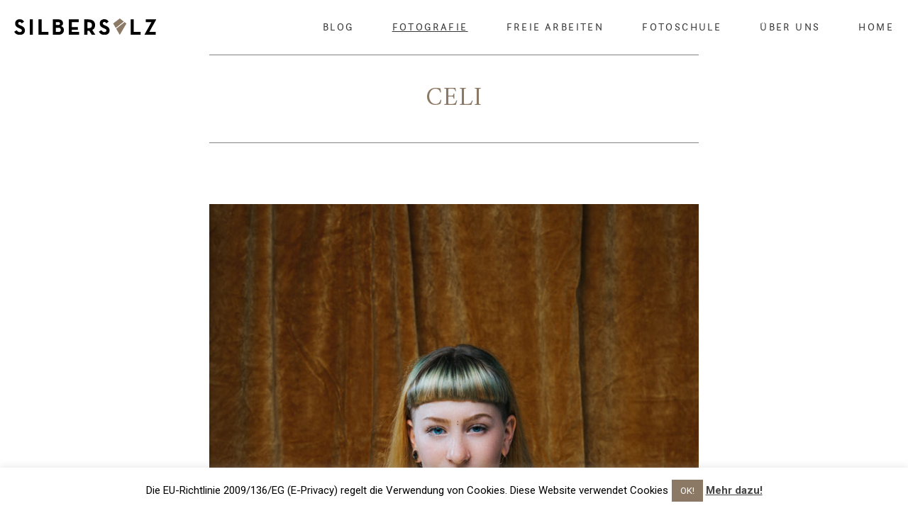

--- FILE ---
content_type: text/html; charset=UTF-8
request_url: https://silbersalz.photo/celi/
body_size: 13481
content:
<!DOCTYPE html>
<html lang="de">
<head>
    <meta name="viewport" content="width=device-width, user-scalable=no, initial-scale=1.0, maximum-scale=1.0, minimum-scale=1.0">
        <meta charset="UTF-8">
        
                            <link rel="shortcut icon" href="https://silbersalz.photo/wp-content/uploads/2017/10/favicon.ico"/>

            
    

    
<!-- MapPress Easy Google Maps Version:2.95 (https://www.mappresspro.com) -->
<meta name='robots' content='index, follow, max-image-preview:large, max-snippet:-1, max-video-preview:-1' />
	<style>img:is([sizes="auto" i], [sizes^="auto," i]) { contain-intrinsic-size: 3000px 1500px }</style>
	
	<!-- This site is optimized with the Yoast SEO plugin v26.0 - https://yoast.com/wordpress/plugins/seo/ -->
	<title>CELI - Silbersalz</title>
	<link rel="canonical" href="https://silbersalz.photo/celi/" />
	<meta property="og:locale" content="de_DE" />
	<meta property="og:type" content="article" />
	<meta property="og:title" content="CELI - Silbersalz" />
	<meta property="og:description" content="&nbsp; Celi Portraitserie im Photoatelier in Welsberg © silbersalz 2022" />
	<meta property="og:url" content="https://silbersalz.photo/celi/" />
	<meta property="og:site_name" content="Silbersalz" />
	<meta property="article:publisher" content="https://www.facebook.com/silbersalz/" />
	<meta property="article:published_time" content="2022-11-25T10:48:08+00:00" />
	<meta property="article:modified_time" content="2022-11-25T13:12:07+00:00" />
	<meta property="og:image" content="https://silbersalz.photo/wp-content/uploads/2022/11/selina-portrait-silbersalz-cover.jpg" />
	<meta property="og:image:width" content="1440" />
	<meta property="og:image:height" content="1440" />
	<meta property="og:image:type" content="image/jpeg" />
	<meta name="author" content="Silbersalz" />
	<meta name="twitter:card" content="summary_large_image" />
	<meta name="twitter:label1" content="Verfasst von" />
	<meta name="twitter:data1" content="Silbersalz" />
	<script type="application/ld+json" class="yoast-schema-graph">{"@context":"https://schema.org","@graph":[{"@type":"Article","@id":"https://silbersalz.photo/celi/#article","isPartOf":{"@id":"https://silbersalz.photo/celi/"},"author":{"name":"Silbersalz","@id":"https://silbersalz.photo/#/schema/person/e68d4fcec43b3a2544e0f31383ce57c5"},"headline":"CELI","datePublished":"2022-11-25T10:48:08+00:00","dateModified":"2022-11-25T13:12:07+00:00","mainEntityOfPage":{"@id":"https://silbersalz.photo/celi/"},"wordCount":14,"publisher":{"@id":"https://silbersalz.photo/#organization"},"image":{"@id":"https://silbersalz.photo/celi/#primaryimage"},"thumbnailUrl":"https://silbersalz.photo/wp-content/uploads/2022/11/selina-portrait-silbersalz-cover.jpg","articleSection":["Fotografie"],"inLanguage":"de"},{"@type":"WebPage","@id":"https://silbersalz.photo/celi/","url":"https://silbersalz.photo/celi/","name":"CELI - Silbersalz","isPartOf":{"@id":"https://silbersalz.photo/#website"},"primaryImageOfPage":{"@id":"https://silbersalz.photo/celi/#primaryimage"},"image":{"@id":"https://silbersalz.photo/celi/#primaryimage"},"thumbnailUrl":"https://silbersalz.photo/wp-content/uploads/2022/11/selina-portrait-silbersalz-cover.jpg","datePublished":"2022-11-25T10:48:08+00:00","dateModified":"2022-11-25T13:12:07+00:00","breadcrumb":{"@id":"https://silbersalz.photo/celi/#breadcrumb"},"inLanguage":"de","potentialAction":[{"@type":"ReadAction","target":["https://silbersalz.photo/celi/"]}]},{"@type":"ImageObject","inLanguage":"de","@id":"https://silbersalz.photo/celi/#primaryimage","url":"https://silbersalz.photo/wp-content/uploads/2022/11/selina-portrait-silbersalz-cover.jpg","contentUrl":"https://silbersalz.photo/wp-content/uploads/2022/11/selina-portrait-silbersalz-cover.jpg","width":1440,"height":1440},{"@type":"BreadcrumbList","@id":"https://silbersalz.photo/celi/#breadcrumb","itemListElement":[{"@type":"ListItem","position":1,"name":"Startseite","item":"https://silbersalz.photo/"},{"@type":"ListItem","position":2,"name":"CELI"}]},{"@type":"WebSite","@id":"https://silbersalz.photo/#website","url":"https://silbersalz.photo/","name":"Silbersalz","description":"Fotografie, Druckwerkstatt und Fotoschule","publisher":{"@id":"https://silbersalz.photo/#organization"},"potentialAction":[{"@type":"SearchAction","target":{"@type":"EntryPoint","urlTemplate":"https://silbersalz.photo/?s={search_term_string}"},"query-input":{"@type":"PropertyValueSpecification","valueRequired":true,"valueName":"search_term_string"}}],"inLanguage":"de"},{"@type":"Organization","@id":"https://silbersalz.photo/#organization","name":"Silbersalz","url":"https://silbersalz.photo/","logo":{"@type":"ImageObject","inLanguage":"de","@id":"https://silbersalz.photo/#/schema/logo/image/","url":"https://silbersalz.photo/wp-content/uploads/2016/03/logo-silbersalz-footer.svg","contentUrl":"https://silbersalz.photo/wp-content/uploads/2016/03/logo-silbersalz-footer.svg","width":1,"height":1,"caption":"Silbersalz"},"image":{"@id":"https://silbersalz.photo/#/schema/logo/image/"},"sameAs":["https://www.facebook.com/silbersalz/","https://www.instagram.com/silbersalz.photo/"]},{"@type":"Person","@id":"https://silbersalz.photo/#/schema/person/e68d4fcec43b3a2544e0f31383ce57c5","name":"Silbersalz","image":{"@type":"ImageObject","inLanguage":"de","@id":"https://silbersalz.photo/#/schema/person/image/","url":"https://secure.gravatar.com/avatar/cdeb84f471503d23c861973630cc6e7588b0fb8f19c88723dd2520eaf3ff57cc?s=96&d=mm&r=g","contentUrl":"https://secure.gravatar.com/avatar/cdeb84f471503d23c861973630cc6e7588b0fb8f19c88723dd2520eaf3ff57cc?s=96&d=mm&r=g","caption":"Silbersalz"},"sameAs":["http://www.silbersalz.it"],"url":"https://silbersalz.photo/author/silbersalz/"}]}</script>
	<!-- / Yoast SEO plugin. -->


<link rel='dns-prefetch' href='//fonts.googleapis.com' />
<link rel="alternate" type="application/rss+xml" title="Silbersalz &raquo; Feed" href="https://silbersalz.photo/feed/" />
<link rel="alternate" type="application/rss+xml" title="Silbersalz &raquo; Kommentar-Feed" href="https://silbersalz.photo/comments/feed/" />
<script type="text/javascript">
/* <![CDATA[ */
window._wpemojiSettings = {"baseUrl":"https:\/\/s.w.org\/images\/core\/emoji\/16.0.1\/72x72\/","ext":".png","svgUrl":"https:\/\/s.w.org\/images\/core\/emoji\/16.0.1\/svg\/","svgExt":".svg","source":{"concatemoji":"https:\/\/silbersalz.photo\/wp-includes\/js\/wp-emoji-release.min.js?ver=6.8.3"}};
/*! This file is auto-generated */
!function(s,n){var o,i,e;function c(e){try{var t={supportTests:e,timestamp:(new Date).valueOf()};sessionStorage.setItem(o,JSON.stringify(t))}catch(e){}}function p(e,t,n){e.clearRect(0,0,e.canvas.width,e.canvas.height),e.fillText(t,0,0);var t=new Uint32Array(e.getImageData(0,0,e.canvas.width,e.canvas.height).data),a=(e.clearRect(0,0,e.canvas.width,e.canvas.height),e.fillText(n,0,0),new Uint32Array(e.getImageData(0,0,e.canvas.width,e.canvas.height).data));return t.every(function(e,t){return e===a[t]})}function u(e,t){e.clearRect(0,0,e.canvas.width,e.canvas.height),e.fillText(t,0,0);for(var n=e.getImageData(16,16,1,1),a=0;a<n.data.length;a++)if(0!==n.data[a])return!1;return!0}function f(e,t,n,a){switch(t){case"flag":return n(e,"\ud83c\udff3\ufe0f\u200d\u26a7\ufe0f","\ud83c\udff3\ufe0f\u200b\u26a7\ufe0f")?!1:!n(e,"\ud83c\udde8\ud83c\uddf6","\ud83c\udde8\u200b\ud83c\uddf6")&&!n(e,"\ud83c\udff4\udb40\udc67\udb40\udc62\udb40\udc65\udb40\udc6e\udb40\udc67\udb40\udc7f","\ud83c\udff4\u200b\udb40\udc67\u200b\udb40\udc62\u200b\udb40\udc65\u200b\udb40\udc6e\u200b\udb40\udc67\u200b\udb40\udc7f");case"emoji":return!a(e,"\ud83e\udedf")}return!1}function g(e,t,n,a){var r="undefined"!=typeof WorkerGlobalScope&&self instanceof WorkerGlobalScope?new OffscreenCanvas(300,150):s.createElement("canvas"),o=r.getContext("2d",{willReadFrequently:!0}),i=(o.textBaseline="top",o.font="600 32px Arial",{});return e.forEach(function(e){i[e]=t(o,e,n,a)}),i}function t(e){var t=s.createElement("script");t.src=e,t.defer=!0,s.head.appendChild(t)}"undefined"!=typeof Promise&&(o="wpEmojiSettingsSupports",i=["flag","emoji"],n.supports={everything:!0,everythingExceptFlag:!0},e=new Promise(function(e){s.addEventListener("DOMContentLoaded",e,{once:!0})}),new Promise(function(t){var n=function(){try{var e=JSON.parse(sessionStorage.getItem(o));if("object"==typeof e&&"number"==typeof e.timestamp&&(new Date).valueOf()<e.timestamp+604800&&"object"==typeof e.supportTests)return e.supportTests}catch(e){}return null}();if(!n){if("undefined"!=typeof Worker&&"undefined"!=typeof OffscreenCanvas&&"undefined"!=typeof URL&&URL.createObjectURL&&"undefined"!=typeof Blob)try{var e="postMessage("+g.toString()+"("+[JSON.stringify(i),f.toString(),p.toString(),u.toString()].join(",")+"));",a=new Blob([e],{type:"text/javascript"}),r=new Worker(URL.createObjectURL(a),{name:"wpTestEmojiSupports"});return void(r.onmessage=function(e){c(n=e.data),r.terminate(),t(n)})}catch(e){}c(n=g(i,f,p,u))}t(n)}).then(function(e){for(var t in e)n.supports[t]=e[t],n.supports.everything=n.supports.everything&&n.supports[t],"flag"!==t&&(n.supports.everythingExceptFlag=n.supports.everythingExceptFlag&&n.supports[t]);n.supports.everythingExceptFlag=n.supports.everythingExceptFlag&&!n.supports.flag,n.DOMReady=!1,n.readyCallback=function(){n.DOMReady=!0}}).then(function(){return e}).then(function(){var e;n.supports.everything||(n.readyCallback(),(e=n.source||{}).concatemoji?t(e.concatemoji):e.wpemoji&&e.twemoji&&(t(e.twemoji),t(e.wpemoji)))}))}((window,document),window._wpemojiSettings);
/* ]]> */
</script>
<link rel='stylesheet' id='validate-engine-css-css' href='https://silbersalz.photo/wp-content/plugins/wysija-newsletters/css/validationEngine.jquery.css?ver=2.22' type='text/css' media='all' />
<link rel='stylesheet' id='cosmo-shortcodes-css' href='https://silbersalz.photo/wp-content/plugins/flo-shortcodes/css/shortcodes.css?ver=6.8.3' type='text/css' media='all' />
<style id='wp-emoji-styles-inline-css' type='text/css'>

	img.wp-smiley, img.emoji {
		display: inline !important;
		border: none !important;
		box-shadow: none !important;
		height: 1em !important;
		width: 1em !important;
		margin: 0 0.07em !important;
		vertical-align: -0.1em !important;
		background: none !important;
		padding: 0 !important;
	}
</style>
<link rel='stylesheet' id='wp-block-library-css' href='https://silbersalz.photo/wp-includes/css/dist/block-library/style.min.css?ver=6.8.3' type='text/css' media='all' />
<style id='classic-theme-styles-inline-css' type='text/css'>
/*! This file is auto-generated */
.wp-block-button__link{color:#fff;background-color:#32373c;border-radius:9999px;box-shadow:none;text-decoration:none;padding:calc(.667em + 2px) calc(1.333em + 2px);font-size:1.125em}.wp-block-file__button{background:#32373c;color:#fff;text-decoration:none}
</style>
<link rel='stylesheet' id='mappress-leaflet-css' href='https://silbersalz.photo/wp-content/plugins/mappress-google-maps-for-wordpress/lib/leaflet/leaflet.css?ver=1.7.1' type='text/css' media='all' />
<link rel='stylesheet' id='mappress-css' href='https://silbersalz.photo/wp-content/plugins/mappress-google-maps-for-wordpress/css/mappress.css?ver=2.95' type='text/css' media='all' />
<style id='global-styles-inline-css' type='text/css'>
:root{--wp--preset--aspect-ratio--square: 1;--wp--preset--aspect-ratio--4-3: 4/3;--wp--preset--aspect-ratio--3-4: 3/4;--wp--preset--aspect-ratio--3-2: 3/2;--wp--preset--aspect-ratio--2-3: 2/3;--wp--preset--aspect-ratio--16-9: 16/9;--wp--preset--aspect-ratio--9-16: 9/16;--wp--preset--color--black: #000000;--wp--preset--color--cyan-bluish-gray: #abb8c3;--wp--preset--color--white: #ffffff;--wp--preset--color--pale-pink: #f78da7;--wp--preset--color--vivid-red: #cf2e2e;--wp--preset--color--luminous-vivid-orange: #ff6900;--wp--preset--color--luminous-vivid-amber: #fcb900;--wp--preset--color--light-green-cyan: #7bdcb5;--wp--preset--color--vivid-green-cyan: #00d084;--wp--preset--color--pale-cyan-blue: #8ed1fc;--wp--preset--color--vivid-cyan-blue: #0693e3;--wp--preset--color--vivid-purple: #9b51e0;--wp--preset--gradient--vivid-cyan-blue-to-vivid-purple: linear-gradient(135deg,rgba(6,147,227,1) 0%,rgb(155,81,224) 100%);--wp--preset--gradient--light-green-cyan-to-vivid-green-cyan: linear-gradient(135deg,rgb(122,220,180) 0%,rgb(0,208,130) 100%);--wp--preset--gradient--luminous-vivid-amber-to-luminous-vivid-orange: linear-gradient(135deg,rgba(252,185,0,1) 0%,rgba(255,105,0,1) 100%);--wp--preset--gradient--luminous-vivid-orange-to-vivid-red: linear-gradient(135deg,rgba(255,105,0,1) 0%,rgb(207,46,46) 100%);--wp--preset--gradient--very-light-gray-to-cyan-bluish-gray: linear-gradient(135deg,rgb(238,238,238) 0%,rgb(169,184,195) 100%);--wp--preset--gradient--cool-to-warm-spectrum: linear-gradient(135deg,rgb(74,234,220) 0%,rgb(151,120,209) 20%,rgb(207,42,186) 40%,rgb(238,44,130) 60%,rgb(251,105,98) 80%,rgb(254,248,76) 100%);--wp--preset--gradient--blush-light-purple: linear-gradient(135deg,rgb(255,206,236) 0%,rgb(152,150,240) 100%);--wp--preset--gradient--blush-bordeaux: linear-gradient(135deg,rgb(254,205,165) 0%,rgb(254,45,45) 50%,rgb(107,0,62) 100%);--wp--preset--gradient--luminous-dusk: linear-gradient(135deg,rgb(255,203,112) 0%,rgb(199,81,192) 50%,rgb(65,88,208) 100%);--wp--preset--gradient--pale-ocean: linear-gradient(135deg,rgb(255,245,203) 0%,rgb(182,227,212) 50%,rgb(51,167,181) 100%);--wp--preset--gradient--electric-grass: linear-gradient(135deg,rgb(202,248,128) 0%,rgb(113,206,126) 100%);--wp--preset--gradient--midnight: linear-gradient(135deg,rgb(2,3,129) 0%,rgb(40,116,252) 100%);--wp--preset--font-size--small: 13px;--wp--preset--font-size--medium: 20px;--wp--preset--font-size--large: 36px;--wp--preset--font-size--x-large: 42px;--wp--preset--spacing--20: 0.44rem;--wp--preset--spacing--30: 0.67rem;--wp--preset--spacing--40: 1rem;--wp--preset--spacing--50: 1.5rem;--wp--preset--spacing--60: 2.25rem;--wp--preset--spacing--70: 3.38rem;--wp--preset--spacing--80: 5.06rem;--wp--preset--shadow--natural: 6px 6px 9px rgba(0, 0, 0, 0.2);--wp--preset--shadow--deep: 12px 12px 50px rgba(0, 0, 0, 0.4);--wp--preset--shadow--sharp: 6px 6px 0px rgba(0, 0, 0, 0.2);--wp--preset--shadow--outlined: 6px 6px 0px -3px rgba(255, 255, 255, 1), 6px 6px rgba(0, 0, 0, 1);--wp--preset--shadow--crisp: 6px 6px 0px rgba(0, 0, 0, 1);}:where(.is-layout-flex){gap: 0.5em;}:where(.is-layout-grid){gap: 0.5em;}body .is-layout-flex{display: flex;}.is-layout-flex{flex-wrap: wrap;align-items: center;}.is-layout-flex > :is(*, div){margin: 0;}body .is-layout-grid{display: grid;}.is-layout-grid > :is(*, div){margin: 0;}:where(.wp-block-columns.is-layout-flex){gap: 2em;}:where(.wp-block-columns.is-layout-grid){gap: 2em;}:where(.wp-block-post-template.is-layout-flex){gap: 1.25em;}:where(.wp-block-post-template.is-layout-grid){gap: 1.25em;}.has-black-color{color: var(--wp--preset--color--black) !important;}.has-cyan-bluish-gray-color{color: var(--wp--preset--color--cyan-bluish-gray) !important;}.has-white-color{color: var(--wp--preset--color--white) !important;}.has-pale-pink-color{color: var(--wp--preset--color--pale-pink) !important;}.has-vivid-red-color{color: var(--wp--preset--color--vivid-red) !important;}.has-luminous-vivid-orange-color{color: var(--wp--preset--color--luminous-vivid-orange) !important;}.has-luminous-vivid-amber-color{color: var(--wp--preset--color--luminous-vivid-amber) !important;}.has-light-green-cyan-color{color: var(--wp--preset--color--light-green-cyan) !important;}.has-vivid-green-cyan-color{color: var(--wp--preset--color--vivid-green-cyan) !important;}.has-pale-cyan-blue-color{color: var(--wp--preset--color--pale-cyan-blue) !important;}.has-vivid-cyan-blue-color{color: var(--wp--preset--color--vivid-cyan-blue) !important;}.has-vivid-purple-color{color: var(--wp--preset--color--vivid-purple) !important;}.has-black-background-color{background-color: var(--wp--preset--color--black) !important;}.has-cyan-bluish-gray-background-color{background-color: var(--wp--preset--color--cyan-bluish-gray) !important;}.has-white-background-color{background-color: var(--wp--preset--color--white) !important;}.has-pale-pink-background-color{background-color: var(--wp--preset--color--pale-pink) !important;}.has-vivid-red-background-color{background-color: var(--wp--preset--color--vivid-red) !important;}.has-luminous-vivid-orange-background-color{background-color: var(--wp--preset--color--luminous-vivid-orange) !important;}.has-luminous-vivid-amber-background-color{background-color: var(--wp--preset--color--luminous-vivid-amber) !important;}.has-light-green-cyan-background-color{background-color: var(--wp--preset--color--light-green-cyan) !important;}.has-vivid-green-cyan-background-color{background-color: var(--wp--preset--color--vivid-green-cyan) !important;}.has-pale-cyan-blue-background-color{background-color: var(--wp--preset--color--pale-cyan-blue) !important;}.has-vivid-cyan-blue-background-color{background-color: var(--wp--preset--color--vivid-cyan-blue) !important;}.has-vivid-purple-background-color{background-color: var(--wp--preset--color--vivid-purple) !important;}.has-black-border-color{border-color: var(--wp--preset--color--black) !important;}.has-cyan-bluish-gray-border-color{border-color: var(--wp--preset--color--cyan-bluish-gray) !important;}.has-white-border-color{border-color: var(--wp--preset--color--white) !important;}.has-pale-pink-border-color{border-color: var(--wp--preset--color--pale-pink) !important;}.has-vivid-red-border-color{border-color: var(--wp--preset--color--vivid-red) !important;}.has-luminous-vivid-orange-border-color{border-color: var(--wp--preset--color--luminous-vivid-orange) !important;}.has-luminous-vivid-amber-border-color{border-color: var(--wp--preset--color--luminous-vivid-amber) !important;}.has-light-green-cyan-border-color{border-color: var(--wp--preset--color--light-green-cyan) !important;}.has-vivid-green-cyan-border-color{border-color: var(--wp--preset--color--vivid-green-cyan) !important;}.has-pale-cyan-blue-border-color{border-color: var(--wp--preset--color--pale-cyan-blue) !important;}.has-vivid-cyan-blue-border-color{border-color: var(--wp--preset--color--vivid-cyan-blue) !important;}.has-vivid-purple-border-color{border-color: var(--wp--preset--color--vivid-purple) !important;}.has-vivid-cyan-blue-to-vivid-purple-gradient-background{background: var(--wp--preset--gradient--vivid-cyan-blue-to-vivid-purple) !important;}.has-light-green-cyan-to-vivid-green-cyan-gradient-background{background: var(--wp--preset--gradient--light-green-cyan-to-vivid-green-cyan) !important;}.has-luminous-vivid-amber-to-luminous-vivid-orange-gradient-background{background: var(--wp--preset--gradient--luminous-vivid-amber-to-luminous-vivid-orange) !important;}.has-luminous-vivid-orange-to-vivid-red-gradient-background{background: var(--wp--preset--gradient--luminous-vivid-orange-to-vivid-red) !important;}.has-very-light-gray-to-cyan-bluish-gray-gradient-background{background: var(--wp--preset--gradient--very-light-gray-to-cyan-bluish-gray) !important;}.has-cool-to-warm-spectrum-gradient-background{background: var(--wp--preset--gradient--cool-to-warm-spectrum) !important;}.has-blush-light-purple-gradient-background{background: var(--wp--preset--gradient--blush-light-purple) !important;}.has-blush-bordeaux-gradient-background{background: var(--wp--preset--gradient--blush-bordeaux) !important;}.has-luminous-dusk-gradient-background{background: var(--wp--preset--gradient--luminous-dusk) !important;}.has-pale-ocean-gradient-background{background: var(--wp--preset--gradient--pale-ocean) !important;}.has-electric-grass-gradient-background{background: var(--wp--preset--gradient--electric-grass) !important;}.has-midnight-gradient-background{background: var(--wp--preset--gradient--midnight) !important;}.has-small-font-size{font-size: var(--wp--preset--font-size--small) !important;}.has-medium-font-size{font-size: var(--wp--preset--font-size--medium) !important;}.has-large-font-size{font-size: var(--wp--preset--font-size--large) !important;}.has-x-large-font-size{font-size: var(--wp--preset--font-size--x-large) !important;}
:where(.wp-block-post-template.is-layout-flex){gap: 1.25em;}:where(.wp-block-post-template.is-layout-grid){gap: 1.25em;}
:where(.wp-block-columns.is-layout-flex){gap: 2em;}:where(.wp-block-columns.is-layout-grid){gap: 2em;}
:root :where(.wp-block-pullquote){font-size: 1.5em;line-height: 1.6;}
</style>
<link rel='stylesheet' id='cookie-law-info-css' href='https://silbersalz.photo/wp-content/plugins/cookie-law-info/legacy/public/css/cookie-law-info-public.css?ver=3.3.5' type='text/css' media='all' />
<link rel='stylesheet' id='cookie-law-info-gdpr-css' href='https://silbersalz.photo/wp-content/plugins/cookie-law-info/legacy/public/css/cookie-law-info-gdpr.css?ver=3.3.5' type='text/css' media='all' />
<link rel='stylesheet' id='eeb-css-frontend-css' href='https://silbersalz.photo/wp-content/plugins/email-encoder-bundle/core/includes/assets/css/style.css?ver=250929-91031' type='text/css' media='all' />
<link rel='stylesheet' id='responsive-lightbox-swipebox-css' href='https://silbersalz.photo/wp-content/plugins/responsive-lightbox/assets/swipebox/swipebox.min.css?ver=1.5.2' type='text/css' media='all' />
<link rel='stylesheet' id='google_fonts-css' href='//fonts.googleapis.com/css?family=Amiri%3A400%2C700%7CRoboto%3A400%2C400italic%2C700%2C700italic&#038;subset=latin&#038;ver=6.8.3' type='text/css' media='all' />
<link rel='stylesheet' id='vendor-css' href='https://silbersalz.photo/wp-content/themes/mimal/css/vendor.min.css?ver=0.9' type='text/css' media='all' />
<link rel='stylesheet' id='theme_stylesheet-css' href='https://silbersalz.photo/wp-content/themes/mimal/css/style.min.css?ver=0.9' type='text/css' media='all' />
<link rel='stylesheet' id='predefined_stylesheet-css' href='https://silbersalz.photo/wp-content/themes/mimal/css/style-red.css?ver=0.9' type='text/css' media='all' />
<link rel='stylesheet' id='default_stylesheet-css' href='https://silbersalz.photo/wp-content/themes/mimal-child/style.css?ver=0.9' type='text/css' media='all' />
<link rel='stylesheet' id='jmig_stylesheet-css' href='https://silbersalz.photo/wp-content/plugins/jquery-masonry-image-gallery/styles/jmig-masonry-v3-animation.css?ver=3.0.2' type='text/css' media='all' />
<!--[if lte IE 9]>
<link rel='stylesheet' id='jmig-lte-IE9-css' href='https://silbersalz.photo/wp-content/plugins/jquery-masonry-image-gallery/styles/jmig-lte-ie9.css?ver=3.0.2' type='text/css' media='all' />
<![endif]-->
<script type="text/javascript" src="https://silbersalz.photo/wp-includes/js/jquery/jquery.min.js?ver=3.7.1" id="jquery-core-js"></script>
<script type="text/javascript" src="https://silbersalz.photo/wp-includes/js/jquery/jquery-migrate.min.js?ver=3.4.1" id="jquery-migrate-js"></script>
<script type="text/javascript" id="cookie-law-info-js-extra">
/* <![CDATA[ */
var Cli_Data = {"nn_cookie_ids":[],"cookielist":[],"non_necessary_cookies":[],"ccpaEnabled":"","ccpaRegionBased":"","ccpaBarEnabled":"","strictlyEnabled":["necessary","obligatoire"],"ccpaType":"gdpr","js_blocking":"","custom_integration":"","triggerDomRefresh":"","secure_cookies":""};
var cli_cookiebar_settings = {"animate_speed_hide":"500","animate_speed_show":"500","background":"#fff","border":"#8c7965","border_on":"","button_1_button_colour":"#8c7965","button_1_button_hover":"#706151","button_1_link_colour":"#fff","button_1_as_button":"1","button_1_new_win":"","button_2_button_colour":"#333","button_2_button_hover":"#292929","button_2_link_colour":"#444","button_2_as_button":"","button_2_hidebar":"","button_3_button_colour":"#000","button_3_button_hover":"#000000","button_3_link_colour":"#fff","button_3_as_button":"1","button_3_new_win":"","button_4_button_colour":"#000","button_4_button_hover":"#000000","button_4_link_colour":"#fff","button_4_as_button":"1","button_7_button_colour":"#61a229","button_7_button_hover":"#4e8221","button_7_link_colour":"#fff","button_7_as_button":"1","button_7_new_win":"","font_family":"inherit","header_fix":"","notify_animate_hide":"1","notify_animate_show":"","notify_div_id":"#cookie-law-info-bar","notify_position_horizontal":"right","notify_position_vertical":"bottom","scroll_close":"","scroll_close_reload":"","accept_close_reload":"","reject_close_reload":"","showagain_tab":"","showagain_background":"#fff","showagain_border":"#000","showagain_div_id":"#cookie-law-info-again","showagain_x_position":"100px","text":"#000","show_once_yn":"","show_once":"10000","logging_on":"","as_popup":"","popup_overlay":"1","bar_heading_text":"","cookie_bar_as":"banner","popup_showagain_position":"bottom-right","widget_position":"left"};
var log_object = {"ajax_url":"https:\/\/silbersalz.photo\/wp-admin\/admin-ajax.php"};
/* ]]> */
</script>
<script type="text/javascript" src="https://silbersalz.photo/wp-content/plugins/cookie-law-info/legacy/public/js/cookie-law-info-public.js?ver=3.3.5" id="cookie-law-info-js"></script>
<script type="text/javascript" src="https://silbersalz.photo/wp-content/plugins/email-encoder-bundle/core/includes/assets/js/custom.js?ver=250929-91031" id="eeb-js-frontend-js"></script>
<script type="text/javascript" src="https://silbersalz.photo/wp-content/plugins/responsive-lightbox/assets/infinitescroll/infinite-scroll.pkgd.min.js?ver=4.0.1" id="responsive-lightbox-infinite-scroll-js"></script>
<script></script><link rel="https://api.w.org/" href="https://silbersalz.photo/wp-json/" /><link rel="alternate" title="JSON" type="application/json" href="https://silbersalz.photo/wp-json/wp/v2/posts/7316" /><link rel="EditURI" type="application/rsd+xml" title="RSD" href="https://silbersalz.photo/xmlrpc.php?rsd" />
<meta name="generator" content="WordPress 6.8.3" />
<link rel='shortlink' href='https://silbersalz.photo/?p=7316' />
<link rel="alternate" title="oEmbed (JSON)" type="application/json+oembed" href="https://silbersalz.photo/wp-json/oembed/1.0/embed?url=https%3A%2F%2Fsilbersalz.photo%2Fceli%2F" />
<link rel="alternate" title="oEmbed (XML)" type="text/xml+oembed" href="https://silbersalz.photo/wp-json/oembed/1.0/embed?url=https%3A%2F%2Fsilbersalz.photo%2Fceli%2F&#038;format=xml" />
<style type="text/css">.recentcomments a{display:inline !important;padding:0 !important;margin:0 !important;}</style><meta name="generator" content="Powered by WPBakery Page Builder - drag and drop page builder for WordPress."/>
<style class="flo-custom-css">
			@media only screen and (max-width: 768px){
			.nav-mobile.mobile .logo img{
				max-width: 200px;
			}
		}
		

			@media only screen and (min-width: 769px){
		  header.main-header ul.nav-menu > .menu-item > .header_main-nav_sub-menu a:hover {
		    background-color: #8c7965;
		  }
		}

		@media (min-width: 768px){
		  .page.blog .all-posts.full-width .post.style-red a.open-post:hover {
		    background-color: #8c7965;
		    border-color: #8c7965;
		  }

		  .page.blog .all-posts.full-width .post.style-red.with-image .date h6:after {
		    color: #8c7965;
		  }

		  .page.blog .all-posts.full-width .post.style-red.with-image a.open-post:hover {
		    border-color: #8c7965;
		  }

		  .page.blog .all-posts.with-layout .post.style-red.with-image figure {
		    background-color: #b3afaf;
		  }

		  .page.portfolio-page li.image .figure-hover {
		    background-color: #8c7965;
		  }
		}
	
	/*list view content width: custom width*/
			
		.page.blog .all-posts.with-layout .layout{
		    max-width: 690px;
		}
		@media only screen and (min-width: 1025px){
		    .page.blog .all-posts.with-layout .post.style-basic.with-image .post-header{
		        min-height: 630px;
		    }

		    .page.blog .all-posts.with-layout .post.style-basic.with-image .post-header{
			    margin-bottom: -410px;
			}
		}

		/*if the screen width is smaller that the list view width we need to recalculate the hover div position. so we'll compute the proportions first */
		@media only screen and (min-width: 1025px) and (max-width: 690px){
			.page.blog .all-posts.with-layout .post.style-basic.with-image .post-header{
		        min-height:  calc( 100vw * 430 / 690 + 200px ); 
		    }

		    .page.blog .all-posts.with-layout .post.style-basic.with-image .post-header{
		    	margin-bottom: calc( -1 * ( 100vw * 430 / 690 - 50px) );
		    }
		}
	

	                                    
</style><style type="text/css" title="dynamic-css" class="options-output">.social-links a.icon:hover,.social-links a:hover,header.main-header .header-actions .search:hover .min-icon-search-icon:before,.flobox-wrapper .options-side .icons a.share,.flobox-wrapper .options-side .option.share,.page.contact-page input[type="button"]:hover,.page.post-page .post-nav li:hover,.page.post-page .actions .share ul li a:hover,.comments .comment-form input[type="submit"]:hover{background-color:#8c7965;}.flobox-wrapper .options-side .icons a.info:before,.flobox-wrapper .options-side .option.share .social-links li a:hover,.page-side-bar .social-links li a,.page.post-page .actions .share ul li a {color:#8c7965;}.category-select a.toggle:after {border-color:#8c7965;}.social-links a.icon,.social-links a,header.main-header .header-actions .search .min-icon-search-icon:before,.newsletter-widget input[type="text"],.flobox-wrapper,.flobox-wrapper .flobox-bg,.flobox-wrapper .options-side .icons a.active,.pagination li a:after{background-color:#b3afaf;}.main-navigation .logo img{max-width:200px;}.page.post-page .layout, .page .with-layout_full{max-width:690px;}.page .post img, .article-content a img, .content img, .content img
                        .alignleft, .content img.alignright, .content img.aligncenter, .page.post-page .post img{margin-bottom:5px;}.flobox-wrapper .options-side .option.info h2.title, .page.portfolio-single .page-header .title{line-height:44px;font-size:44px;}</style><noscript><style> .wpb_animate_when_almost_visible { opacity: 1; }</style></noscript>
<link rel='stylesheet' href='https://silbersalz.photo/wp-content/themes/mimal-child/css/font-awesome.min.css' type='text/css' media='all' />
<link rel='stylesheet' href='https://silbersalz.photo/wp-content/themes/mimal-child/css/style-child.css' type='text/css' media='all' />
</head>

<div id="fb-root"></div>


<body class="wp-singular post-template-default single single-post postid-7316 single-format-standard wp-theme-mimal wp-child-theme-mimal-child category-175 wpb-js-composer js-comp-ver-8.6.1 vc_responsive">
                    <div id="wrapper">
        
        
                    <header class="main-header nav__right logo__left">
		
    <div class="navigation-wrap">
    <div class="nav-mobile mobile">
			<a href="#" class="menu-button">
				<span class="lines"></span>
			</a>

			<div class="logo">
				<a href='https://silbersalz.photo' class='small-logo__img '> <img class='flo-mobile-logo default-logo ' src='https://silbersalz.photo/wp-content/uploads/2016/02/logo-silbersalz.svg' alt='Silbersalz' /></a>			</div>
		</div>

    <nav class="main-navigation">
  <div class="logo desktop">
      
				<a href='https://silbersalz.photo' class='small-logo__img '> <img class='flo-desktop-logo default-logo ' src='https://silbersalz.photo/wp-content/uploads/2016/02/logo-silbersalz.svg' alt='Silbersalz' /></a>  </div>

      
  
  
<div class="header-menu no-header-actions">
    <ul id="menu-main-navigation-big-bro" class="nav-menu"><li id="menu-item-2249" class="header_main-nav_link menu-item menu-item-type-post_type menu-item-object-page menu-item-2249 first"><a href="https://silbersalz.photo/blog-neuigkeiten/">Blog</a></li>
<li id="menu-item-2517" class="header_main-nav_link menu-item menu-item-type-post_type menu-item-object-page menu-item-2517"><a href="https://silbersalz.photo/fotografie/">Fotografie</a></li>
<li id="menu-item-5542" class="header_main-nav_link menu-item menu-item-type-post_type menu-item-object-page menu-item-5542"><a href="https://silbersalz.photo/freie-arbeiten/">Freie Arbeiten</a></li>
<li id="menu-item-2260" class="header_main-nav_link menu-item menu-item-type-post_type menu-item-object-page menu-item-2260"><a href="https://silbersalz.photo/fotoschule-workshops-kurse/">Fotoschule</a></li>
<li id="menu-item-2214" class="header_main-nav_link menu-item menu-item-type-post_type menu-item-object-page menu-item-2214"><a href="https://silbersalz.photo/ueber-uns/">Über uns</a></li>
<li id="menu-item-2461" class="header_main-nav_link menu-item menu-item-type-post_type menu-item-object-page menu-item-home menu-item-2461"><a href="https://silbersalz.photo/">Home</a></li>
</ul></div>

  </nav></div>
</header>

        


<div class="page post-page">
	<div class="layout">
					
<div class="post-nav">
	<ul>
					<li class="prev-post"><a href="https://silbersalz.photo/handybildreihe/" class="name">vorheriger</a>
				<div class="content">
					<figure>
						<a href="https://silbersalz.photo/handybildreihe/"> <img src="https://silbersalz.photo/wp-content/uploads/2022/08/Brunnen-FabianHaspinger-TITEL-230x144.jpg" alt=""></a>
					</figure>
					<p class="date">16. August 2022</p>
					<p class="title">HANDYBILDREIHE</p>
				</div>
			</li>
							<li class="next-post"><a href="https://silbersalz.photo/contrast/" class="name">n&auml;chster</a>
				<div class="content">
					<figure>
						<a href="https://silbersalz.photo/contrast/"> <img src="https://silbersalz.photo/wp-content/uploads/2022/11/CN-contrast-portrait-silbersalz-titel-230x144.jpg" alt=""></a>
					</figure>
					<p class="date">25. November 2022</p>
					<p class="title">CONTRAST</p>
				</div>
			</li>
			</ul>
</div><article class="post">

		<header>
	<h1 class="title fotogalerie" >CELI</h1>
	</header>

	<div class="content">
	





		<div class="article-content">
			<p>&nbsp;</p>
<p><strong><img decoding="async" class="size-large wp-image-7320 aligncenter" src="https://silbersalz.photo/wp-content/uploads/2022/11/selina-portrait-silbersalz-03-768x1024.jpg" alt="" width="690" height="920" srcset="https://silbersalz.photo/wp-content/uploads/2022/11/selina-portrait-silbersalz-03-768x1024.jpg 768w, https://silbersalz.photo/wp-content/uploads/2022/11/selina-portrait-silbersalz-03-735x980.jpg 735w, https://silbersalz.photo/wp-content/uploads/2022/11/selina-portrait-silbersalz-03-600x800.jpg 600w, https://silbersalz.photo/wp-content/uploads/2022/11/selina-portrait-silbersalz-03.jpg 1080w" sizes="(max-width: 690px) 100vw, 690px" /><br />
Celi</strong><br />
Portraitserie im Photoatelier in Welsberg<br />
© silbersalz 2022</p>
<div id='gallery-1' class='gallery galleryid-7316 gallery-columns-1 gallery-size-large'><figure class='gallery-item'>
			<div class='gallery-icon landscape'>
				<a href='https://silbersalz.photo/wp-content/uploads/2022/11/selina-portrait-silbersalz-02.jpg' title="" data-rl_title="" class="rl-gallery-link" data-rl_caption="" data-rel="fancybox-gallery-1"><img loading="lazy" decoding="async" width="690" height="518" src="https://silbersalz.photo/wp-content/uploads/2022/11/selina-portrait-silbersalz-02-1024x768.jpg" class="attachment-large size-large" alt="" srcset="https://silbersalz.photo/wp-content/uploads/2022/11/selina-portrait-silbersalz-02-1024x768.jpg 1024w, https://silbersalz.photo/wp-content/uploads/2022/11/selina-portrait-silbersalz-02-980x735.jpg 980w, https://silbersalz.photo/wp-content/uploads/2022/11/selina-portrait-silbersalz-02-600x450.jpg 600w, https://silbersalz.photo/wp-content/uploads/2022/11/selina-portrait-silbersalz-02.jpg 1440w" sizes="auto, (max-width: 690px) 100vw, 690px" /></a>
			</div></figure><figure class='gallery-item'>
			<div class='gallery-icon portrait'>
				<a href='https://silbersalz.photo/wp-content/uploads/2022/11/selina-portrait-silbersalz-06.jpg' title="" data-rl_title="" class="rl-gallery-link" data-rl_caption="" data-rel="fancybox-gallery-1"><img loading="lazy" decoding="async" width="690" height="920" src="https://silbersalz.photo/wp-content/uploads/2022/11/selina-portrait-silbersalz-06-768x1024.jpg" class="attachment-large size-large" alt="" srcset="https://silbersalz.photo/wp-content/uploads/2022/11/selina-portrait-silbersalz-06-768x1024.jpg 768w, https://silbersalz.photo/wp-content/uploads/2022/11/selina-portrait-silbersalz-06-735x980.jpg 735w, https://silbersalz.photo/wp-content/uploads/2022/11/selina-portrait-silbersalz-06-600x800.jpg 600w, https://silbersalz.photo/wp-content/uploads/2022/11/selina-portrait-silbersalz-06.jpg 1080w" sizes="auto, (max-width: 690px) 100vw, 690px" /></a>
			</div></figure><figure class='gallery-item'>
			<div class='gallery-icon landscape'>
				<a href='https://silbersalz.photo/wp-content/uploads/2022/11/selina-portrait-silbersalz-05.jpg' title="" data-rl_title="" class="rl-gallery-link" data-rl_caption="" data-rel="fancybox-gallery-1"><img loading="lazy" decoding="async" width="690" height="518" src="https://silbersalz.photo/wp-content/uploads/2022/11/selina-portrait-silbersalz-05-1024x768.jpg" class="attachment-large size-large" alt="" srcset="https://silbersalz.photo/wp-content/uploads/2022/11/selina-portrait-silbersalz-05-1024x768.jpg 1024w, https://silbersalz.photo/wp-content/uploads/2022/11/selina-portrait-silbersalz-05-980x735.jpg 980w, https://silbersalz.photo/wp-content/uploads/2022/11/selina-portrait-silbersalz-05-600x450.jpg 600w, https://silbersalz.photo/wp-content/uploads/2022/11/selina-portrait-silbersalz-05.jpg 1440w" sizes="auto, (max-width: 690px) 100vw, 690px" /></a>
			</div></figure><figure class='gallery-item'>
			<div class='gallery-icon portrait'>
				<a href='https://silbersalz.photo/wp-content/uploads/2022/11/selina-portrait-silbersalz-04.jpg' title="" data-rl_title="" class="rl-gallery-link" data-rl_caption="" data-rel="fancybox-gallery-1"><img loading="lazy" decoding="async" width="690" height="920" src="https://silbersalz.photo/wp-content/uploads/2022/11/selina-portrait-silbersalz-04-768x1024.jpg" class="attachment-large size-large" alt="" srcset="https://silbersalz.photo/wp-content/uploads/2022/11/selina-portrait-silbersalz-04-768x1024.jpg 768w, https://silbersalz.photo/wp-content/uploads/2022/11/selina-portrait-silbersalz-04-735x980.jpg 735w, https://silbersalz.photo/wp-content/uploads/2022/11/selina-portrait-silbersalz-04-600x800.jpg 600w, https://silbersalz.photo/wp-content/uploads/2022/11/selina-portrait-silbersalz-04.jpg 1080w" sizes="auto, (max-width: 690px) 100vw, 690px" /></a>
			</div></figure><figure class='gallery-item'>
			<div class='gallery-icon landscape'>
				<a href='https://silbersalz.photo/wp-content/uploads/2022/11/selina-portrait-silbersalz-08.jpg' title="" data-rl_title="" class="rl-gallery-link" data-rl_caption="" data-rel="fancybox-gallery-1"><img loading="lazy" decoding="async" width="690" height="518" src="https://silbersalz.photo/wp-content/uploads/2022/11/selina-portrait-silbersalz-08-1024x768.jpg" class="attachment-large size-large" alt="" srcset="https://silbersalz.photo/wp-content/uploads/2022/11/selina-portrait-silbersalz-08-1024x768.jpg 1024w, https://silbersalz.photo/wp-content/uploads/2022/11/selina-portrait-silbersalz-08-980x735.jpg 980w, https://silbersalz.photo/wp-content/uploads/2022/11/selina-portrait-silbersalz-08-600x450.jpg 600w, https://silbersalz.photo/wp-content/uploads/2022/11/selina-portrait-silbersalz-08.jpg 1440w" sizes="auto, (max-width: 690px) 100vw, 690px" /></a>
			</div></figure><figure class='gallery-item'>
			<div class='gallery-icon portrait'>
				<a href='https://silbersalz.photo/wp-content/uploads/2022/11/selina-portrait-silbersalz-09.jpg' title="" data-rl_title="" class="rl-gallery-link" data-rl_caption="" data-rel="fancybox-gallery-1"><img loading="lazy" decoding="async" width="690" height="920" src="https://silbersalz.photo/wp-content/uploads/2022/11/selina-portrait-silbersalz-09-768x1024.jpg" class="attachment-large size-large" alt="" srcset="https://silbersalz.photo/wp-content/uploads/2022/11/selina-portrait-silbersalz-09-768x1024.jpg 768w, https://silbersalz.photo/wp-content/uploads/2022/11/selina-portrait-silbersalz-09-735x980.jpg 735w, https://silbersalz.photo/wp-content/uploads/2022/11/selina-portrait-silbersalz-09-600x800.jpg 600w, https://silbersalz.photo/wp-content/uploads/2022/11/selina-portrait-silbersalz-09-1152x1536.jpg 1152w, https://silbersalz.photo/wp-content/uploads/2022/11/selina-portrait-silbersalz-09.jpg 1440w" sizes="auto, (max-width: 690px) 100vw, 690px" /></a>
			</div></figure><figure class='gallery-item'>
			<div class='gallery-icon portrait'>
				<a href='https://silbersalz.photo/wp-content/uploads/2022/11/selina-portrait-silbersalz-07.jpg' title="" data-rl_title="" class="rl-gallery-link" data-rl_caption="" data-rel="fancybox-gallery-1"><img loading="lazy" decoding="async" width="690" height="920" src="https://silbersalz.photo/wp-content/uploads/2022/11/selina-portrait-silbersalz-07-768x1024.jpg" class="attachment-large size-large" alt="" srcset="https://silbersalz.photo/wp-content/uploads/2022/11/selina-portrait-silbersalz-07-768x1024.jpg 768w, https://silbersalz.photo/wp-content/uploads/2022/11/selina-portrait-silbersalz-07-735x980.jpg 735w, https://silbersalz.photo/wp-content/uploads/2022/11/selina-portrait-silbersalz-07-600x800.jpg 600w, https://silbersalz.photo/wp-content/uploads/2022/11/selina-portrait-silbersalz-07.jpg 1080w" sizes="auto, (max-width: 690px) 100vw, 690px" /></a>
			</div></figure><figure class='gallery-item'>
			<div class='gallery-icon portrait'>
				<a href='https://silbersalz.photo/wp-content/uploads/2022/11/selina-portrait-silbersalz-01.jpg' title="" data-rl_title="" class="rl-gallery-link" data-rl_caption="" data-rel="fancybox-gallery-1"><img loading="lazy" decoding="async" width="690" height="920" src="https://silbersalz.photo/wp-content/uploads/2022/11/selina-portrait-silbersalz-01-768x1024.jpg" class="attachment-large size-large" alt="" srcset="https://silbersalz.photo/wp-content/uploads/2022/11/selina-portrait-silbersalz-01-768x1024.jpg 768w, https://silbersalz.photo/wp-content/uploads/2022/11/selina-portrait-silbersalz-01-735x980.jpg 735w, https://silbersalz.photo/wp-content/uploads/2022/11/selina-portrait-silbersalz-01-600x800.jpg 600w, https://silbersalz.photo/wp-content/uploads/2022/11/selina-portrait-silbersalz-01.jpg 1080w" sizes="auto, (max-width: 690px) 100vw, 690px" /></a>
			</div></figure>
		</div>

		</div>
							</div>
	<div class="actions">
		    <div class="share">
        <span class="title">Beitrag teilen</span>
        <ul class="social-links">
            <li>
                <a href="http://www.facebook.com/sharer/sharer.php?u=https://silbersalz.photo/celi/"
                    target="_blank" class="min-icon-soc-facebook"></a>
            </li>
            <li>
                <a href="http://pinterest.com/pin/create/link/?url=https://silbersalz.photo/celi/&amp;title=CELI" target="_blank" class="min-icon-soc-pinterest"></a>
            </li>
            <li>
                <a href="http://www.tumblr.com/share/link?url=https://silbersalz.photo/celi/&name=CELI&description="
                    target="_blank" class="min-icon-soc-tumblr"></a>
            </li>
            <li>
                <a href="http://twitter.com/home?status=CELI+https://silbersalz.photo/celi/"
                    target="_blank" class="min-icon-soc-twitter"></a>
            </li>
        </ul>
    </div>

				<!-- Alse like — это realated posts-->
			</div>
  <div class="back-gallery">
	<a href="javascript:history.back()" class="go-back">Fotografie Übersicht</a></div>
</article>			</div>
</div>

<footer class="main-footer">



			<div class="default-content row">
			
			<div class="block-widgets ">
									<div class="block">
						<aside id="text-1" class="widget"><div class="widget_text"><h5 class="widget-title">CAROLINE</h5><p class="widget-delimiter">&nbsp;</p>			<div class="textwidget"><p>Caroline Renzler<br />
Fotografie &amp; Organisation<br />
<a href="javascript:;" data-enc-email="pneb[at]fvyorefnym.vg" class="mailto-link" data-wpel-link="ignore"><span id="eeb-340745-474341"></span><script type="text/javascript">document.getElementById("eeb-340745-474341").innerHTML = eval(decodeURIComponent("%27%63%61%72%6f%40%73%69%6c%62%65%72%73%61%6c%7a%2e%69%74%27"))</script><noscript>*protected email*</noscript></a><br />
T. <a href="tel:00390474646541">+39 0474 646 541</a></p>
</div>
		</div></aside>					</div>
				

					<div class="block">
      <aside id="widget_cosmo_socialicons-1" class="widget">
								<div class="flo-widget widget_socialicons">
									<h5 class="widget-title">Stay in Touch</h5>
									<p class="widget-delimiter">&nbsp;
									</p>
									<ul class="social-links">
			<li> <a href="https://www.facebook.com/silbersalz/" target="_blank" class="social-links_link icon min-icon-soc-facebook"></a> </li>
			<li> <a href="https://www.instagram.com/silbersalz.photo/" target="_blank" class="social-links_link icon min-icon-soc-instagram"></a> </li>
			<li> <a href="https://silbersalz.photo/kontakt/" class="social-links_link icon min-icon-soc-contact"></a> </li>
		</ul>
								</div>
								<div class="newsletter-footer">
                <div class="widget_wysija_cont php_wysija"><div id="msg-form-wysija-php696b20695db1e-1" class="wysija-msg ajax"></div><form id="form-wysija-php696b20695db1e-1" method="post" action="#wysija" class="widget_wysija php_wysija">
<p class="wysija-paragraph">
    
    
    	<input type="text" name="wysija[user][email]" class="wysija-input validate[required,custom[email]]" title="E-Mail" placeholder="E-Mail" value="" />
    
    
    
    <span class="abs-req">
        <input type="text" name="wysija[user][abs][email]" class="wysija-input validated[abs][email]" value="" />
    </span>
    
</p>

<input class="wysija-submit wysija-submit-field" type="submit" value="Newsletter abonnieren" />

    <input type="hidden" name="form_id" value="1" />
    <input type="hidden" name="action" value="save" />
    <input type="hidden" name="controller" value="subscribers" />
    <input type="hidden" value="1" name="wysija-page" />

    
        <input type="hidden" name="wysija[user_list][list_ids]" value="1" />
    
 </form></div>								</div>
							</aside>
					</div>


									<div class="block" style="border-right: none">
						<aside id="text-2" class="widget"><div class="widget_text"><h5 class="widget-title">FABIAN</h5><p class="widget-delimiter">&nbsp;</p>			<div class="textwidget"><p>Fabian Haspinger<br />
Fotografie &amp; Workshops<br />
<a href="javascript:;" data-enc-email="snovna[at]fvyorefnym.vg" class="mailto-link" data-wpel-link="ignore"><span id="eeb-512819-660119"></span><script type="text/javascript">(function(){var ml="eznri4a0l.%bfts",mi="<6;462:57>48;03>68194=",o="";for(var j=0,l=mi.length;j<l;j++){o+=ml.charAt(mi.charCodeAt(j)-48);}document.getElementById("eeb-512819-660119").innerHTML = decodeURIComponent(o);}());</script><noscript>*protected email*</noscript></a><br />
T. <a href="tel:00390474646541">+39 0474 646 541</a></p>
</div>
		</div></aside>					</div>
							</div>

					</div>
		<div class="copyright row">
		<div class="large12">
		<div class="logo-footer">
		<a href='https://silbersalz.photo/'><img class='flo-desktop-logo default-logo ' src='https://silbersalz.photo/wp-content/uploads/2016/03/logo-silbersalz-footer.svg' alt='Silbersalz' /></a>
		</div>
			<p>Caroline Renzler &amp; Fabian Haspinger<br />Tel. +39 0474 646 541<br />Bahnhofstraße 18 | 39035 Welsberg (BZ) | ITALY<br />Mwst. IT02624830218<br />
						<a href="https://silbersalz.photo/impressum/">Impressum</a> | <a href="https://silbersalz.photo/privacy/">Privacy</a> | <a href="https://silbersalz.photo/allgemeine-geschaeftsbedingungen/">AGB</a></p>
		</div>
	</div>
</footer>
<script src="//code.jquery.com/jquery-2.1.1.min.js"></script>
<script>
	window.jQuery || document.write(unescape("%3Cscript src='js/jquery.min.js' type='text/javascript'%3E%3C/script%3E"));
</script>
</div>
</div>
<!-- Global site tag (gtag.js) - Google Analytics -->
<script async src="https://www.googletagmanager.com/gtag/js?id=G-LDJ7VGMC47"></script>
<script>
  window.dataLayer = window.dataLayer || [];
  function gtag(){dataLayer.push(arguments);}
  gtag('js', new Date());

  gtag('config', 'G-LDJ7VGMC47');
</script><script type="speculationrules">
{"prefetch":[{"source":"document","where":{"and":[{"href_matches":"\/*"},{"not":{"href_matches":["\/wp-*.php","\/wp-admin\/*","\/wp-content\/uploads\/*","\/wp-content\/*","\/wp-content\/plugins\/*","\/wp-content\/themes\/mimal-child\/*","\/wp-content\/themes\/mimal\/*","\/*\\?(.+)"]}},{"not":{"selector_matches":"a[rel~=\"nofollow\"]"}},{"not":{"selector_matches":".no-prefetch, .no-prefetch a"}}]},"eagerness":"conservative"}]}
</script>
<!--googleoff: all--><div id="cookie-law-info-bar" data-nosnippet="true"><span>Die EU-Richtlinie 2009/136/EG (E-Privacy) regelt die Verwendung von Cookies. Diese Website verwendet Cookies<a role='button' data-cli_action="accept" id="cookie_action_close_header" class="medium cli-plugin-button cli-plugin-main-button cookie_action_close_header cli_action_button wt-cli-accept-btn">OK!</a> <a href="https://silbersalz.photo/cookies/" id="CONSTANT_OPEN_URL" class="cli-plugin-main-link">Mehr dazu!</a></span></div><div id="cookie-law-info-again" data-nosnippet="true"><span id="cookie_hdr_showagain">Privacy &amp; Cookies Policy</span></div><div class="cli-modal" data-nosnippet="true" id="cliSettingsPopup" tabindex="-1" role="dialog" aria-labelledby="cliSettingsPopup" aria-hidden="true">
  <div class="cli-modal-dialog" role="document">
	<div class="cli-modal-content cli-bar-popup">
		  <button type="button" class="cli-modal-close" id="cliModalClose">
			<svg class="" viewBox="0 0 24 24"><path d="M19 6.41l-1.41-1.41-5.59 5.59-5.59-5.59-1.41 1.41 5.59 5.59-5.59 5.59 1.41 1.41 5.59-5.59 5.59 5.59 1.41-1.41-5.59-5.59z"></path><path d="M0 0h24v24h-24z" fill="none"></path></svg>
			<span class="wt-cli-sr-only">Schließen</span>
		  </button>
		  <div class="cli-modal-body">
			<div class="cli-container-fluid cli-tab-container">
	<div class="cli-row">
		<div class="cli-col-12 cli-align-items-stretch cli-px-0">
			<div class="cli-privacy-overview">
				<h4>Privacy Overview</h4>				<div class="cli-privacy-content">
					<div class="cli-privacy-content-text">This website uses cookies to improve your experience while you navigate through the website. Out of these, the cookies that are categorized as necessary are stored on your browser as they are essential for the working of basic functionalities of the website. We also use third-party cookies that help us analyze and understand how you use this website. These cookies will be stored in your browser only with your consent. You also have the option to opt-out of these cookies. But opting out of some of these cookies may affect your browsing experience.</div>
				</div>
				<a class="cli-privacy-readmore" aria-label="Mehr anzeigen" role="button" data-readmore-text="Mehr anzeigen" data-readless-text="Weniger anzeigen"></a>			</div>
		</div>
		<div class="cli-col-12 cli-align-items-stretch cli-px-0 cli-tab-section-container">
												<div class="cli-tab-section">
						<div class="cli-tab-header">
							<a role="button" tabindex="0" class="cli-nav-link cli-settings-mobile" data-target="necessary" data-toggle="cli-toggle-tab">
								Necessary							</a>
															<div class="wt-cli-necessary-checkbox">
									<input type="checkbox" class="cli-user-preference-checkbox"  id="wt-cli-checkbox-necessary" data-id="checkbox-necessary" checked="checked"  />
									<label class="form-check-label" for="wt-cli-checkbox-necessary">Necessary</label>
								</div>
								<span class="cli-necessary-caption">immer aktiv</span>
													</div>
						<div class="cli-tab-content">
							<div class="cli-tab-pane cli-fade" data-id="necessary">
								<div class="wt-cli-cookie-description">
									Necessary cookies are absolutely essential for the website to function properly. This category only includes cookies that ensures basic functionalities and security features of the website. These cookies do not store any personal information.								</div>
							</div>
						</div>
					</div>
																	<div class="cli-tab-section">
						<div class="cli-tab-header">
							<a role="button" tabindex="0" class="cli-nav-link cli-settings-mobile" data-target="non-necessary" data-toggle="cli-toggle-tab">
								Non-necessary							</a>
															<div class="cli-switch">
									<input type="checkbox" id="wt-cli-checkbox-non-necessary" class="cli-user-preference-checkbox"  data-id="checkbox-non-necessary" checked='checked' />
									<label for="wt-cli-checkbox-non-necessary" class="cli-slider" data-cli-enable="Aktiviert" data-cli-disable="Deaktiviert"><span class="wt-cli-sr-only">Non-necessary</span></label>
								</div>
													</div>
						<div class="cli-tab-content">
							<div class="cli-tab-pane cli-fade" data-id="non-necessary">
								<div class="wt-cli-cookie-description">
									Any cookies that may not be particularly necessary for the website to function and is used specifically to collect user personal data via analytics, ads, other embedded contents are termed as non-necessary cookies. It is mandatory to procure user consent prior to running these cookies on your website.								</div>
							</div>
						</div>
					</div>
										</div>
	</div>
</div>
		  </div>
		  <div class="cli-modal-footer">
			<div class="wt-cli-element cli-container-fluid cli-tab-container">
				<div class="cli-row">
					<div class="cli-col-12 cli-align-items-stretch cli-px-0">
						<div class="cli-tab-footer wt-cli-privacy-overview-actions">
						
															<a id="wt-cli-privacy-save-btn" role="button" tabindex="0" data-cli-action="accept" class="wt-cli-privacy-btn cli_setting_save_button wt-cli-privacy-accept-btn cli-btn">SPEICHERN &amp; AKZEPTIEREN</a>
													</div>
						
					</div>
				</div>
			</div>
		</div>
	</div>
  </div>
</div>
<div class="cli-modal-backdrop cli-fade cli-settings-overlay"></div>
<div class="cli-modal-backdrop cli-fade cli-popupbar-overlay"></div>
<!--googleon: all--><script type="text/javascript" src="https://silbersalz.photo/wp-includes/js/jquery/ui/core.min.js?ver=1.13.3" id="jquery-ui-core-js"></script>
<script type="text/javascript" src="https://silbersalz.photo/wp-includes/js/jquery/ui/accordion.min.js?ver=1.13.3" id="jquery-ui-accordion-js"></script>
<script type="text/javascript" src="https://silbersalz.photo/wp-includes/js/jquery/ui/tabs.min.js?ver=1.13.3" id="jquery-ui-tabs-js"></script>
<script type="text/javascript" id="cosmo-shortcodes-lib-js-extra">
/* <![CDATA[ */
var ajaxurl = "https:\/\/silbersalz.photo\/wp-admin\/admin-ajax.php";
/* ]]> */
</script>
<script type="text/javascript" src="https://silbersalz.photo/wp-content/plugins/flo-shortcodes/js/cosmo-shortcodes-lib.js?ver=1" id="cosmo-shortcodes-lib-js"></script>
<script type="text/javascript" src="https://silbersalz.photo/wp-includes/js/imagesloaded.min.js?ver=5.0.0" id="imagesloaded-js"></script>
<script type="text/javascript" src="https://silbersalz.photo/wp-includes/js/masonry.min.js?ver=4.2.2" id="masonry-js"></script>
<script type="text/javascript" src="https://silbersalz.photo/wp-content/plugins/jquery-masonry-image-gallery/js/masonry-init-v3.js?ver=3.0.2" id="masonryInit-js"></script>
<script type="text/javascript" src="https://silbersalz.photo/wp-content/plugins/responsive-lightbox/assets/swipebox/jquery.swipebox.min.js?ver=1.5.2" id="responsive-lightbox-swipebox-js"></script>
<script type="text/javascript" src="https://silbersalz.photo/wp-includes/js/underscore.min.js?ver=1.13.7" id="underscore-js"></script>
<script type="text/javascript" id="responsive-lightbox-js-before">
/* <![CDATA[ */
var rlArgs = {"script":"swipebox","selector":"fancybox","customEvents":"","activeGalleries":true,"animation":true,"hideCloseButtonOnMobile":false,"removeBarsOnMobile":false,"hideBars":false,"hideBarsDelay":5000,"videoMaxWidth":1080,"useSVG":true,"loopAtEnd":false,"woocommerce_gallery":false,"ajaxurl":"https:\/\/silbersalz.photo\/wp-admin\/admin-ajax.php","nonce":"5d0e0a8f61","preview":false,"postId":7316,"scriptExtension":false};
/* ]]> */
</script>
<script type="text/javascript" src="https://silbersalz.photo/wp-content/plugins/responsive-lightbox/js/front.js?ver=2.5.3" id="responsive-lightbox-js"></script>
<script type="text/javascript" src="https://silbersalz.photo/wp-content/themes/mimal/js/vendor.min.js?ver=0.9" id="vendor-js"></script>
<script type="text/javascript" id="scripts-js-extra">
/* <![CDATA[ */
var floConfig = {"sliderLayoutType":"fullscreen","heroSlider":"1","autoplay":"","slideshowEffect":"fade","gallerySlideshowEffect":"zoomOut","autoplay_speed":"3000","stickyHeader":"1","automatically_text_color":"0"};
var ajaxurl = "https:\/\/silbersalz.photo\/wp-admin\/admin-ajax.php";
/* ]]> */
</script>
<script type="text/javascript" src="https://silbersalz.photo/wp-content/themes/mimal/js/scripts.min.js?ver=0.9" id="scripts-js"></script>
<script type="text/javascript" src="https://silbersalz.photo/wp-includes/js/comment-reply.min.js?ver=6.8.3" id="comment-reply-js" async="async" data-wp-strategy="async"></script>
<script type="text/javascript" src="https://silbersalz.photo/wp-content/plugins/wysija-newsletters/js/validate/languages/jquery.validationEngine-de.js?ver=2.22" id="wysija-validator-lang-js"></script>
<script type="text/javascript" src="https://silbersalz.photo/wp-content/plugins/wysija-newsletters/js/validate/jquery.validationEngine.js?ver=2.22" id="wysija-validator-js"></script>
<script type="text/javascript" id="wysija-front-subscribers-js-extra">
/* <![CDATA[ */
var wysijaAJAX = {"action":"wysija_ajax","controller":"subscribers","ajaxurl":"https:\/\/silbersalz.photo\/wp-admin\/admin-ajax.php","loadingTrans":"Wird geladen...","is_rtl":""};
/* ]]> */
</script>
<script type="text/javascript" src="https://silbersalz.photo/wp-content/plugins/wysija-newsletters/js/front-subscribers.js?ver=2.22" id="wysija-front-subscribers-js"></script>
<script></script></body>

</html>


--- FILE ---
content_type: text/css
request_url: https://silbersalz.photo/wp-content/themes/mimal-child/style.css?ver=0.9
body_size: -42
content:
/*
 Theme Name:     Mimal Child
 Theme URI:      http://flothemes.com
 Description:    Mimal Child Theme
 Author:         Flothemes
 Author URI:     http://flothemes.com
 Template:       mimal
*/

/* 
Siehe style-child.css
*/

--- FILE ---
content_type: text/css
request_url: https://silbersalz.photo/wp-content/themes/mimal-child/css/style-child.css
body_size: 2380
content:
@font-face {
    font-family: 'amirislanted';
    src: url('../fonts/amiri_slanted-webfont.eot');
    src: url('../fonts/amiri_slanted-webfont.eot?#iefix') format('embedded-opentype'),
         url('../fonts/amiri_slanted-webfont.woff2') format('woff2'),
         url('../fonts/amiri_slanted-webfont.woff') format('woff'),
         url('../fonts/amiri_slanted-webfont.ttf') format('truetype'),
         url('../fonts/amiri_slanted-webfont.svg#amirislanted') format('svg');
    font-weight: normal;
    font-style: normal;

}

body {
	font-family:Roboto, Arial, Helvetica, sans-serif;
}
h1, h2, h3, h4, h5, h6 {
	font-family: 'Amiri', Didot, serif;
	color:rgb(140, 121, 101)
}

h1 {
	font-size:32px;
	letter-spacing: 1px;
	text-transform:uppercase;
}
h2 {
	font-size: 28px
}
.page.portfolio-page li.image .figure-hover h3.title, .page.blog .all-posts.with-layout .post.style-red.with-image h2.title a {
		letter-spacing: 1px;
}
header.main-header .hero-block__slider {
    color:#fff
		
}
.logo h1 {
	font-family:Roboto, Arial, Helvetica, sans-serif;
	text-transform:uppercase;
	margin:0
}
.page-id-733 .hero-image.full-width .content {
    display: none;
    height: 0;
}
.page.post-page .post h1.title {
	margin-bottom:35px	
}

header.main-header ul.nav-menu > .current_page_item,
body.category-147 header.main-header ul.nav-menu > .menu-item-2249,
body.category-161 header.main-header ul.nav-menu > .menu-item-2260,
body.category-162 header.main-header ul.nav-menu > .menu-item-2260,
body.category-163 header.main-header ul.nav-menu > .menu-item-2260,
body.category-175 header.main-header ul.nav-menu > .menu-item-2517,
body.category-176 header.main-header ul.nav-menu > .menu-item-2509,
body.category-164 header.main-header ul.nav-menu > .menu-item-3066 {
	text-decoration:underline;
}
body.home header.main-header ul.nav-menu > .current_page_item {
	text-decoration:none
}
header.main-header ul.nav-menu > .menu-item {
	font-size:14px
}
@media only screen and (min-width: 769px) {
	header.main-header ul.nav-menu > .menu-item {
		margin-right: 10px;
	}
	header.main-header ul.nav-menu > .menu-item > .header_main-nav_sub-menu a {
		font-size:14px
	}
	header.main-header ul.nav-menu > .menu-item > .header_main-nav_sub-menu > .menu-item {
		min-width:180px
	}
}
@media only screen and (min-width: 865px) {
	header.main-header ul.nav-menu > .menu-item {
		margin-right: 25px;
	}
}
@media only screen and (min-width: 1024px) {
	header.main-header ul.nav-menu > .menu-item {
		margin-right: 50px;
	}
}

.page-template-template-homepage .page-content .the-content {
	padding-bottom:35px
}
.imageset-home,.article-content .gallery {
	overflow:hidden;
	margin-bottom:25px
}
.article-content .gallery img {
	width:100%;
	height: auto;
}
.imageset-home li {
	width:100%;
	padding-bottom:10px;
	line-height:0
}
.imageset-home li a {
	margin:0;
	padding:0	
}
.imageset-home li img {
	width:100%;
	height:auto;
}
.embed-container {
	margin-bottom:45px
}

.homepageboxes li.image .figure-hover h3.title {
	font-family: 'amirislanted';
	font-size:26px;
}
.page-content {
    font-size: 15px;
    line-height: 1.5em;
}
.page.post-page .post p i.fa {
	font-family:FontAwesome;
	margin-right:10px;
	color:rgb(140,121,101)
}
.page-content .blog-content {
	padding:0
}

.cosmo-box.padded {
	border:1px solid #8c7965;
	padding: 30px;
	margin: 0 0 40px 0;
}

.cosmo-box.padded p:last-child {
    margin-bottom: 0;
}

.page.portfolio-page li.image .figure-hover {
	background:rgba(140, 121, 101,.8);
}
.page.portfolio-page li.image .figure-hover h3.title, .page.blog .all-posts.with-layout .post.style-red.with-image h2.title a, .page.blog .all-posts.with-layout .post.style-red.with-image h2.title {
		font-style:normal;
		text-transform:uppercase;
}
.page.portfolio-page li.image .figure-hover h5.date, .page.blog .all-posts.with-layout .post.style-red .meta h6, .page.blog .all-posts.with-layout .post.style-red a.open-post {
	font-family: 'Questa_Sans', Verdana, Geneva, sans-serif;
	letter-spacing: 2.4px;
	font-size: 12px;
	-webkit-font-smoothing: antialiased;
	-moz-osx-font-smoothing: grayscale;
	color:#fff;
	font-variant-numeric: proportional-nums;
	text-transform: uppercase;
}
.page.portfolio-page li.image .figure-hover a.open-gallery, .page.post-page .post h6.date {
	font-family: 'Questa_Sans', Verdana, Geneva, sans-serif;
	letter-spacing: 2.4px;
	font-size: 12px;
	-webkit-font-smoothing: antialiased;
	-moz-osx-font-smoothing: grayscale;
}

.page.post-page .post-nav h6.date, .page.post-page .post-nav h4.title {
	color:#fff
}
.page.post-page .actions {
	clear:both
	
}
.back-gallery {
	margin:35px 0 45px;
	color:rgb(140,121,101);
	text-align:center;
	text-transform:uppercase;
	font-family: 'Amiri', Didot, serif;
letter-spacing: 2.2px;
font-size: 11px;
margin-bottom: 23px;
}

.back-gallery a {
	color:rgb(140,121,101);
	display:inline-block;
	position:relative
}

.back-gallery a:before {
  background: rgb(140,121,101);
  content: "";
  display: block;
  height: 1px;
  position: absolute;
  top: 50%;
	left:-170px;
  width: 150px;
}
.back-gallery a:after {
  background:rgb(140,121,101);
  content: "";
  display: block;
  height: 1px;
  position: absolute;
  top: 50%;
	right:-170px;
  width: 150px;
}
.main-footer .widget .widget-title {
	text-transform:uppercase
}

footer.main-footer .block {
    text-align: left;
}
footer.main-footer .block .widget_socialicons {
    text-align: center;
}

.widget_socialicons [class*=" min-icon-"], .widget_socialicons [class^="min-icon-"] {
    font-family: FontAwesome;
}
.widget_socialicons .min-icon-soc-facebook::before {
    content: "\f09a";
}
.widget_socialicons .min-icon-soc-instagram::before {
    content: "\f16d";
}
.widget_socialicons .min-icon-soc-pinterest::before {
    content: "\f231";
}
.widget_socialicons .min-icon-soc-youtube::before {
    content: "\f167";
}
.widget_socialicons .min-icon-soc-contact::before {
    content: "\f003";
}

footer.main-footer .copyright {
	font-family:Roboto, Arial, Helvetica, sans-serif;
	color:rgb(140,121,101);
}
footer.main-footer .copyright p {
	font-size:12px;
	line-height:1.5em
}
footer.main-footer .copyright a {
	color:rgb(140,121,101);
}
footer.main-footer .copyright h5 {
	font-family:Roboto, Arial, Helvetica, sans-serif;
	font-weight:700;
	text-transform:uppercase;
	margin:0 0 .5em;
}

footer.main-footer .newsletter-footer {
	margin-top:25px
}
footer.main-footer .newsletter-footer h6 {
	font-size:1em;
	font-weight:700;
	color:rgb(140,121,101);
}
footer .logo-footer {
	margin-bottom:5px;
}


.field-wrap, #ninja_forms_required_items {
    margin-bottom: 0!important;
}
input[type="text"], input[type="email"], input[type="password"], input[type="search"], textarea {
	text-align:left;
}


.ninja-forms-form-wrap input[type="submit"], .ninja-forms-form-wrap input[type="button"], .widget_wysija_cont .wysija-submit {
    font-family: 'Amiri', Didot, serif;
    letter-spacing: 5.4px;
    font-size: 9px;
    border: 1px solid #838383;
    padding: 13px 20px;
    position: relative;
    bottom: 35px;
    background-color: #fff;
    -webkit-transition: all 200ms;
    transition: all 200ms;
}
footer.main-footer .block p.wysija-paragraph {
	margin:0;
	padding:0
}
.widget_wysija_cont .wysija-submit {
	bottom:auto;
	margin:0;
	font-size: 1em;
}


.article-content .gallery {
	overflow:hidden
}
.article-content figure.gallery-item {
	float:left;
	padding: 0 10px 5px 0;
	line-height:0;
	width:100%;
	height:auto;
	display:inline-block
	
}
.post .content .featured img {
	width: 100%;
	height: auto;
}
.article-content img {
	/* width:100%; */
	height:auto
}
.hero-slider a.slide-btn {
	color:#fff;
}
.hero-slider a.slide-btn:before, .hero-slider a.slide-btn:after,.hero-slider .slider button.slick-prev::before, .hero-slider .slider button.slick-prev::after, .hero-slider .slider button.slick-next::before, .hero-slider .slider button.slick-next::after {
    background-color: #fff;
}
.hero-slider .slider button.slick-prev, .hero-slider .slider button.slick-next {
	border-color:#fff
}
/* Blog Detail - Navigation durch Beiträge ausblenden */
.page.post-page .post-nav {
	display:none;
}

.logos-sponsors {
	text-align:right;
	font-size: 14px;
	line-height: 1.5em;
	border-top:1px solid #c5bcb2;
	padding-top:30px;
	padding-bottom:10px;
}
.logos-sponsors p {
	margin-bottom:.5em;
}
.logos-sponsors a {
	-moz-transition: all .4s;
	-ms-transition: all .4s;
	-o-transition: all .4s;
	-webkit-transition: all .4s;
	transition: all .4s;
	opacity: .5;
}
.logos-sponsors a:hover {
	opacity: 1;
}

@media (min-width: 480px) {
.imageset-home li {
	float:left;
	padding-right:5px;
	padding-left:5px;
	width:33.33333333333333%;
}
.imageset-home li:nth-last-child(1),.imageset-home li:nth-last-child(2) {
	width:50%;
}
.article-content .gallery-columns-2 figure.gallery-item,.article-content .gallery-columns-3 figure.gallery-item,.article-content .gallery-columns-4 figure.gallery-item,.article-content .gallery-columns-5 figure.gallery-item {
    width: 50%;
}

}
@media (max-width:720px){
.page.blog .all-posts.with-layout .post.style-red a.open-post {color:#000}
}
@media (min-width: 721px) {
header.main-header .hero-block__slider .hero_nav .logo {
	margin-bottom:15px
}
.page.blog .all-posts.with-layout .post.style-red.with-image .post-header:before {
	background-color: rgba(140, 121, 101, 0.75);				
}
.page.blog .all-posts.with-layout .post.style-red.with-image a.open-post {
    position: absolute;
    bottom: 0px;
    text-align: center;
}
}
@media only screen and (min-width: 769px) {
	h1 {
	font-size:42px;
	letter-spacing:1px;
}
header.main-header .hero-block__slider .hero_nav .header-menu .header_main-nav_link > a {
          color: #fff; }
header.main-header .hero-block__slider .hero_nav .header-menu .header_main-nav_link > a:hover {
            color: #8c7965; }
header.main-header .hero-block__slider .hero_nav .logo a {
    line-height: 1em;
    font-size: 14px;
}
.imageset-home li {
	width:25%!important;
}
.article-content .gallery-columns-2 figure.gallery-item {
    width: 50%;
}
.article-content .gallery-columns-3 figure.gallery-item {
    width: 33.33333333333333%;
}
.article-content .gallery-columns-4 figure.gallery-item {
    width: 25%;
}
.article-content .gallery-columns-5 figure.gallery-item {
    width: 20%;
}
}
@media (min-width: 1024px) {
.page.portfolio-page li.image .figure-hover h3.title, .page.blog .all-posts.with-layout .post.style-red.with-image h2.title a {
    font-size: 42px;
}

}

--- FILE ---
content_type: image/svg+xml
request_url: https://silbersalz.photo/wp-content/uploads/2016/03/logo-silbersalz-footer.svg
body_size: 1951
content:
<svg xmlns="http://www.w3.org/2000/svg" width="175" height="86" viewBox="0 0 175 86" enable-background="new 0 0 175 86"><path fill="#8C7965" d="M78.7 20.2l17.6-13.6-8.8-6.6-14.4 10.8 5.6 9.4zm8.8 14.8l14.4-24.2-4-3-18.2 14.1 7.8 13.1zM160.7 68.9h13.9v-3.3h-8l8.4-14.8v-.3h-12.8v3.3h7l-8.5 14.8v.3zm-17.1 0h12.2v-3.3h-8.4v-15.2h-3.8v18.5zm-16.2-5.3l1.3-3.2c.5-1.3 1.1-3.3 1.1-3.3s.6 2 1.1 3.3l1.3 3.2h-4.8zm-5.9 5.3h3.7l.9-2.1h7.5l.9 2.1h4l-8.5-18.6h-.3l-8.2 18.6zm-10.2.2c3.6 0 6.3-1.9 6.3-5.3 0-3.2-1.8-4.6-5.1-6l-1-.4c-1.6-.7-2.3-1.2-2.3-2.3 0-.9.7-1.6 1.8-1.6s1.8.5 2.4 1.6l3-1.9c-1.2-2.2-3-3-5.4-3-3.4 0-5.6 2.2-5.6 5 0 3.1 1.8 4.6 4.6 5.7l1 .4c1.7.8 2.8 1.2 2.8 2.5 0 1.1-1 1.9-2.6 1.9-1.9 0-2.9-1-3.7-2.3l-3.1 1.8c1 2.3 3.3 3.9 6.9 3.9m-21.1-8.1v-7.2h1.2c3 0 4.5 1 4.5 3.6s-1.4 3.6-4.5 3.6h-1.2zm6 2.1c2.3-1 3.6-2.9 3.6-5.7 0-4.5-3.1-7-8.3-7h-5.1v18.5h3.8v-4.6h1.3c.4 0 .7 0 1.1-.1l3 4.7h4.4l-3.8-5.8zm-28.9 5.8h12.6v-3.3h-8.8v-2.7h7.4v-3.3h-7.4v-5.9h8.4v-3.3h-12.2v18.5zm-15.9-3.3v-5.1h3.3c1.7 0 2.7 1 2.7 2.5s-1 2.6-2.5 2.6h-3.5zm0-8.4v-3.5h3.1c1.2 0 1.8.7 1.8 1.7 0 1.1-.8 1.7-2 1.7h-2.9zm-3.8 11.7h7.5c3.9 0 6.2-2.4 6.2-5.7 0-2.3-1.2-4-3.7-4.6 1.6-.5 2.6-1.7 2.6-3.4 0-2.6-1.9-4.8-5.4-4.8h-7.1v18.5zm-17.6 0h12.2v-3.3h-8.4v-15.2h-3.8v18.5zm-10.8 0h3.8v-18.5h-3.8v18.5zm-12.3.2c3.6 0 6.3-1.9 6.3-5.3 0-3.2-1.8-4.6-5.1-6l-1-.4c-1.6-.7-2.3-1.2-2.3-2.3 0-.9.7-1.6 1.8-1.6s1.8.5 2.4 1.6l3-1.9c-1.2-2.2-3-3-5.4-3-3.4 0-5.6 2.2-5.6 5 0 3.1 1.8 4.6 4.6 5.7l1 .4c1.7.8 2.8 1.2 2.8 2.5 0 1.1-1 1.9-2.6 1.9-1.9 0-2.9-1-3.7-2.3l-3.1 1.9c1.1 2.2 3.4 3.8 6.9 3.8"/><path fill="#8C7965" d="M127.6 82.2c-.1-.9-.1-1.9-.2-2.6-.1-.7-.2-1.1-.5-1.1-.4 0-.9.6-1.2 1l.2.2c.2-.3.5-.6.6-.6.1 0 .1.1.2.6.1.9.3 2.5.3 3.2-.5.7-1.3 1.6-2.4 2.3l.1.2 1-.3c.5-.5 1.2-1.4 1.8-2.3.5-.8 1.4-2.1 1.8-2.9.3-.5.4-.8.4-1.1 0-.3-.2-.5-.4-.5s-.3.1-.4.3v.2c.1.1.1.3.1.5 0 .8-1 2.3-1.4 2.9zm-2.6-.3c-.3.3-.6.5-.7.5-.1 0-.1-.1 0-.4l.5-2.3c.1-.3.1-.5.1-.7 0-.4-.2-.5-.4-.5s-.4.1-.7.2c-.5.3-1.3.8-1.9 1.7l.9-4.1c.1-.3.1-.4 0-.4s-.7.3-1.4.3v.3h.3c.3 0 .4 0 .4.2v.4c-.4 2-.8 4.1-1.3 6l.1.1.6-.2.4-1.8c.5-.9 1.7-2.1 2.2-2.1.1 0 .2.1.2.3 0 .1 0 .3-.1.5l-.5 2.3c-.1.2-.1.4-.1.6 0 .2.1.4.2.4.3 0 .9-.4 1.4-1l-.2-.3zm-7.4-2.9c.2-.1.5-.1.6-.1.6 0 1.1.2 1.1 1.1 0 1.3-1 2.6-1.7 2.6-.3 0-.5-.2-.7-.3l.7-3.3zm.3-1.2l-.1-.1c-.2.1-.5.3-.6.6l-.1.5c-.3.1-.7.3-1 .5l.1.3c.2-.1.5-.3.8-.4l-1.1 5.3c-.1.6-.2.6-.9.8v.3l2.2-.1v-.3h-.3c-.5 0-.5-.1-.4-.7l.3-1.4c.2.1.5.1.6.1.6-.2 1.4-.6 1.9-1.2.6-.6.9-1.4.9-2.1 0-.9-.4-1.4-1.4-1.4-.3 0-.7 0-.9.1v-.8zm-5.7 4.7c-.1 0-.3-.2-.3-.7 0-1 .4-2.2 1.1-2.7.2-.1.5-.2.8-.2.3 0 .5.1.7.1-.1.3-.2 1-.3 1.4-.4.7-1.6 2.1-2 2.1m3-.7c-.3.3-.7.5-.7.5-.1 0-.1-.1 0-.5.2-1.2.5-2.7.7-3.2-.1 0-.2 0-.4-.1l-.6-.1c-.6 0-1.3.3-1.8.7-.8.6-1.2 1.8-1.2 2.8 0 .8.3 1.1.6 1.1s.6-.2.9-.4c.5-.4 1-.9 1.3-1.4l-.2 1c-.1.7 0 .9.2.9s.9-.4 1.4-1l-.2-.3zm-6.1-1.7l.1-.5c.1-.3.1-.6.1-.8 0-.3-.1-.4-.2-.4-.3 0-.9.4-1.4 1l.2.3c.3-.3.6-.5.7-.5.1 0 .1.1 0 .5l-.7 3.4.1.1.7-.2c.1-.8.2-1.3.4-2 .2-.5.5-1 .7-1.3.2-.3.4-.4.5-.4.1 0 .2.1.3.2.1.1.1.1.2 0s.2-.2.2-.3l.1-.2v-.2c-.1-.1-.3-.2-.4-.2-.4-.1-1 .5-1.6 1.5zm-4.4 5c-.7 0-1.4-.4-1.4-.9 0-.4.4-.7 1.2-1.1l.7.4c.5.3.8.5.8.8 0 .4-.5.8-1.3.8m.3-3.7c-.4 0-.7-.3-.7-.9 0-.5.2-1 .4-1.3.2-.2.5-.4.8-.4.5 0 .7.4.7 1 0 1.1-.7 1.6-1.2 1.6m2.7-2.9c-.2.1-.5.2-1.1.2-.2-.2-.6-.3-.9-.3-.3 0-.9.2-1.3.5-.5.4-.8 1-.8 1.7s.3 1.1.9 1.2c-.5.3-.6.5-.6.6 0 .1.1.3.4.5-1.2.6-1.7 1-1.7 1.5 0 .6.8 1.1 1.8 1.1.9 0 2.3-.6 2.3-1.4 0-.4-.4-.8-1.3-1.3-.5-.3-.7-.4-.7-.6 0-.1.1-.2.2-.4.6-.1 1-.4 1.3-.6.4-.3.8-.8.8-1.5 0-.3 0-.4-.1-.6h.3c.2 0 .4-.2.7-.5l-.2-.1zm-7.3 4.2c-.6 0-.9-.5-.9-1.2 0-1.5.7-2.3 1.1-2.5.1-.1.3-.1.4-.1.5 0 .9.4.9 1.2 0 1.2-.6 2.3-1.1 2.5-.2 0-.3.1-.4.1m-.4.4c.6 0 1.1-.3 1.5-.6.7-.6 1.1-1.6 1.1-2.4 0-1-.5-1.6-1.3-1.6-.3 0-.7.1-1.1.3-.8.4-1.5 1.5-1.5 2.8 0 .8.4 1.5 1.3 1.5m-1.4-4.5h-1.2l.4-1.5-.1-.1-.7.7-.2.9h-.6l-.3.3v.1h.7l-.6 2.7c-.2 1 0 1.3.2 1.3.5 0 1.3-.7 1.6-1.1l-.2-.2c-.3.3-.7.6-.9.6-.1 0-.2-.1-.1-.6l.6-2.8 1-.1.4-.2zm-5.8 4.1c-.6 0-.9-.5-.9-1.2 0-1.5.7-2.3 1.1-2.5.1-.1.3-.1.4-.1.5 0 .9.4.9 1.2 0 1.2-.6 2.3-1.1 2.5-.2 0-.3.1-.4.1m-.4.4c.6 0 1.1-.3 1.5-.6.7-.6 1.1-1.6 1.1-2.4 0-1-.5-1.6-1.3-1.6-.3 0-.7.1-1.1.3-.8.4-1.5 1.5-1.5 2.8 0 .8.4 1.5 1.3 1.5m-2.2-1.2c-.3.3-.6.5-.7.5-.1 0-.1-.1 0-.4l.5-2.3c.1-.3.1-.5.1-.7 0-.4-.2-.5-.4-.5s-.4.1-.7.2c-.5.3-1.3.8-1.9 1.7l.9-4.1c.1-.3.1-.4 0-.4s-.7.3-1.4.3v.3h.3c.3 0 .4 0 .4.2v.4c-.4 2-.8 4.1-1.3 6l.1.1.6-.2.4-1.8c.5-.9 1.7-2.1 2.2-2.1.1 0 .2.1.2.3 0 .1 0 .3-.1.5l-.5 2.3c-.1.2-.1.4-.1.6 0 .2.1.4.2.4.3 0 .9-.4 1.4-1l-.2-.3zm-7.4-4.6c.1-.3.1-.4.2-.4.1-.1.3-.1.4-.1.9 0 1.4.5 1.4 1.3 0 1.4-1.1 1.8-1.8 1.8-.4 0-.6-.1-.8-.2l.6-2.4zm-1.4-.8l-.1.3c.8.1.9.1.7.9l-.8 4.1c-.2.8-.2.9-1 1v.2h2.6l.1-.3c-.9-.1-1-.1-.8-1l.3-1.6.7.2h.4c1-.1 2.4-.7 2.4-2.2 0-1-.6-1.7-2.1-1.7h-2.4zm-3.3 2.1h-1.1l.4-1.5-.1-.1-.7.6-.2.9h-.6l-.3.3v.1h.7l-.6 2.7c-.2 1 0 1.3.2 1.3.5 0 1.3-.7 1.6-1.1l-.2-.2c-.3.3-.7.6-.9.6-.1 0-.2-.1-.1-.6l.6-2.8 1-.1.3-.1zm-5.3 1.5l.1-.5c.1-.3.1-.6.1-.8 0-.3-.1-.4-.2-.4-.3 0-.9.4-1.4 1l.2.3c.3-.3.6-.5.7-.5.1 0 .1.1 0 .5l-.7 3.4.1.1.7-.2c.1-.8.2-1.3.4-2 .2-.5.5-1 .7-1.3.2-.3.4-.4.5-.4.1 0 .2.1.3.2.1.1.1.1.2 0s.2-.2.2-.3l.1-.2v-.2c-.1-.1-.3-.2-.4-.2-.5-.1-1.1.5-1.6 1.5zm-4 .1h-1.8c.4-.9.9-1.7 1.4-2.6l.4 2.6zm1.9 2.5c-.7-.1-.8-.2-.9-.8-.2-1.1-.4-2.4-.6-3.6l-.3-1.9-.3.1-3 5.3c-.4.8-.5.8-1.2.9l-.1.3h2.2l.1-.3c-.8-.1-.9-.1-.5-.8.2-.4.5-1 .7-1.3h2.1c.1.6.2 1.1.2 1.5.1.4 0 .5-.7.6l-.1.3h2.3l.1-.3zm-9.7-3.8c.3 0 .5.2.5.5 0 .4-.5.9-2 1.3.2-1.1.7-1.6 1-1.7.1-.1.3-.1.5-.1m.8 2.8c-.5.5-1.1.8-1.5.8-.6 0-.8-.6-.8-1.1v-.3c1-.2 2.7-.8 2.7-1.8 0-.4-.4-.8-.9-.8-.4 0-.9.2-1.4.6-.8.6-1.2 1.7-1.2 2.6 0 1.2.7 1.5 1.1 1.5.4 0 1.2-.2 2.1-1.1l-.1-.4zm-4 .2c-.3.3-.6.5-.7.5-.1 0-.1-.1 0-.4l.5-2.2c.1-.4.1-.6.1-.8 0-.5-.2-.5-.3-.5-.2 0-.4.1-.7.2-.4.2-1.2.8-1.9 1.8l.2-.8c.1-.4.1-.6.1-.8 0-.2-.1-.3-.2-.3-.3 0-.9.4-1.4.9l.1.3c.3-.2.6-.5.7-.5.1 0 .1.1 0 .4-.2 1.1-.6 2.4-.8 3.4l.1.1.6-.2c.1-.6.3-1.2.4-1.7.5-.9 1.7-2.1 2.2-2.1.1 0 .2.1.2.2s0 .3-.1.5c-.2.7-.4 1.5-.6 2.3-.1.3-.1.5-.1.6 0 .3.1.4.2.4.3 0 .8-.3 1.4-1v-.3zm-5.3 0c-.2.2-.6.5-.7.5-.1 0-.1-.1 0-.3l.7-2.8c.1-.4.1-.8-.1-.8-.3 0-.9.4-1.5.9l.1.2c.3-.3.6-.5.7-.5.1 0 .1.1 0 .3l-.6 2.6c-.2.8-.1 1 .1 1 .4 0 1.2-.6 1.4-1l-.1-.1zm.1-5.4c-.3 0-.5.3-.5.6 0 .2.2.4.4.4.3 0 .5-.3.5-.6 0-.1-.2-.4-.4-.4m-6.1 0l-.1.3c.8.1.8.1.7 1l-.8 4c-.2.8-.2.9-1 1v.2h2.6l.1-.3c-.9-.1-1-.1-.8-1l.3-1.8h1.1c.9 0 .9.1.9.8h.3l.4-1.9h-.3c-.3.7-.3.7-1.2.7h-1.1l.4-2.3c.1-.3.1-.4.4-.4h.9c.7 0 .9.1.9.4.1.2.1.6.1.9h.3l.2-1.5h-4.3z"/></svg>

--- FILE ---
content_type: image/svg+xml
request_url: https://silbersalz.photo/wp-content/uploads/2016/02/logo-silbersalz.svg
body_size: 513
content:
<svg xmlns="http://www.w3.org/2000/svg" width="440" height="50" viewBox="0 0 440 50" enable-background="new 0 0 440 50"><path fill="#8C7966" d="M315 28.9l25.1-19.5-12.6-9.4-20.5 15.4 8 13.5zm12.5 21.1l20.6-34.6-5.7-4.3-26 20.1 11.1 18.8z"/><path d="M404.3 49.4h34.9v-8.4h-20.1l21.3-37.3v-.8h-32.3v8.4h17.6l-21.3 37.3v.8zm-42.9 0h30.6v-8.4h-21v-38.1h-9.6v46.5zm-81.4.6c9.1 0 15.9-4.7 15.9-13.3 0-8-4.6-11.6-12.7-15l-2.4-1c-4.1-1.8-5.9-2.9-5.9-5.8 0-2.3 1.8-4.1 4.6-4.1 2.7 0 4.5 1.2 6.2 4.1l7.3-4.9c-3.1-5.5-7.5-7.7-13.6-7.7-8.5 0-14 5.5-14 12.6 0 7.8 4.6 11.5 11.5 14.4l2.4 1c4.4 1.9 7 3.1 7 6.4 0 2.7-2.5 4.7-6.5 4.7-4.7 0-7.4-2.5-9.4-5.8l-7.8 4.5c2.8 5.7 8.5 9.9 17.4 9.9m-53.1-20.5v-18.2h3c7.7 0 11.2 2.6 11.2 9.2s-3.4 9-11.2 9h-3zm15.1 5.4c5.7-2.6 9-7.2 9-14.4 0-11.3-7.8-17.6-20.8-17.6h-12.9v46.5h9.6v-11.6h3.3c.9 0 1.8-.1 2.7-.2l7.7 11.8h11.1l-9.7-14.5zm-72.6 14.5h31.7v-8.4h-22.1v-6.7h18.7v-8.2h-18.7v-14.8h21.2v-8.4h-30.8v46.5zm-40-8.4v-12.8h8.3c4.4 0 6.9 2.6 6.9 6.4 0 3.8-2.5 6.4-6.4 6.4h-8.8zm0-20.9v-8.8h7.9c2.9 0 4.6 1.7 4.6 4.4s-2.1 4.4-5.1 4.4h-7.4zm-9.6 29.3h18.8c9.7 0 15.6-6.1 15.6-14.4 0-5.8-3.1-10.1-9.4-11.6 4-1.3 6.6-4.2 6.6-8.5 0-6.6-4.9-12-13.5-12h-18v46.5zm-44.3 0h30.6v-8.4h-21v-38.1h-9.6v46.5zm-27.2 0h9.6v-46.5h-9.6v46.5zm-30.9.6c9.1 0 15.9-4.7 15.9-13.3 0-8-4.6-11.6-12.7-15l-2.4-1c-4.1-1.8-5.9-2.9-5.9-5.8 0-2.3 1.8-4.1 4.6-4.1 2.7 0 4.5 1.2 6.2 4.1l7.5-4.8c-3.3-5.6-7.6-7.7-13.7-7.7-8.5 0-14 5.5-14 12.6 0 7.8 4.6 11.5 11.5 14.4l2.4 1c4.4 1.9 7 3.1 7 6.4 0 2.7-2.5 4.7-6.5 4.7-4.7 0-7.4-2.5-9.4-5.8l-7.9 4.5c2.8 5.6 8.5 9.8 17.4 9.8"/></svg>